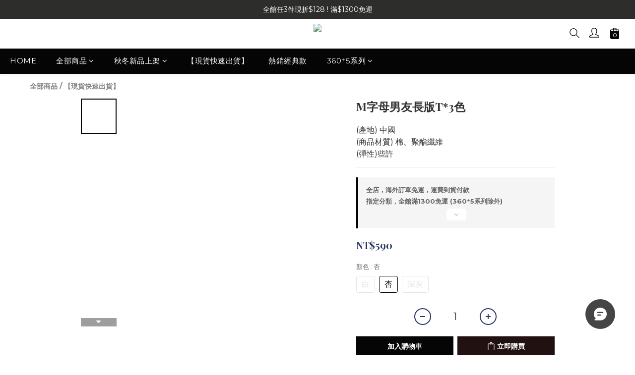

--- FILE ---
content_type: text/plain
request_url: https://www.google-analytics.com/j/collect?v=1&_v=j102&a=1939714095&t=pageview&cu=TWD&_s=1&dl=https%3A%2F%2Fwww.truda-moda.com.tw%2Fproducts%2Fm%25E5%25AD%2597%25E6%25AF%258D%25E7%2594%25B7%25E5%258F%258B%25E9%2595%25B7%25E7%2589%2588t3%25E8%2589%25B2&ul=en-us%40posix&dt=M%E5%AD%97%E6%AF%8D%E7%94%B7%E5%8F%8B%E9%95%B7%E7%89%88T*3%E8%89%B2&sr=1280x720&vp=1280x720&_u=aGBAAEIJAAAAACAMI~&jid=1631931135&gjid=512564760&cid=144297694.1768831396&tid=UA-59404501-1&_gid=1661385793.1768831396&_r=1&_slc=1&pa=detail&pr1id=K6678-002&pr1nm=M%E5%AD%97%E6%AF%8D%E7%94%B7%E5%8F%8B%E9%95%B7%E7%89%88T*3%E8%89%B2&pr1ca=&pr1br=&pr1va=%E6%9D%8F&pr1pr=&pr1qt=&pr1cc=&pr1ps=0&z=670523113
body_size: -451
content:
2,cG-SD3QR4SCSN